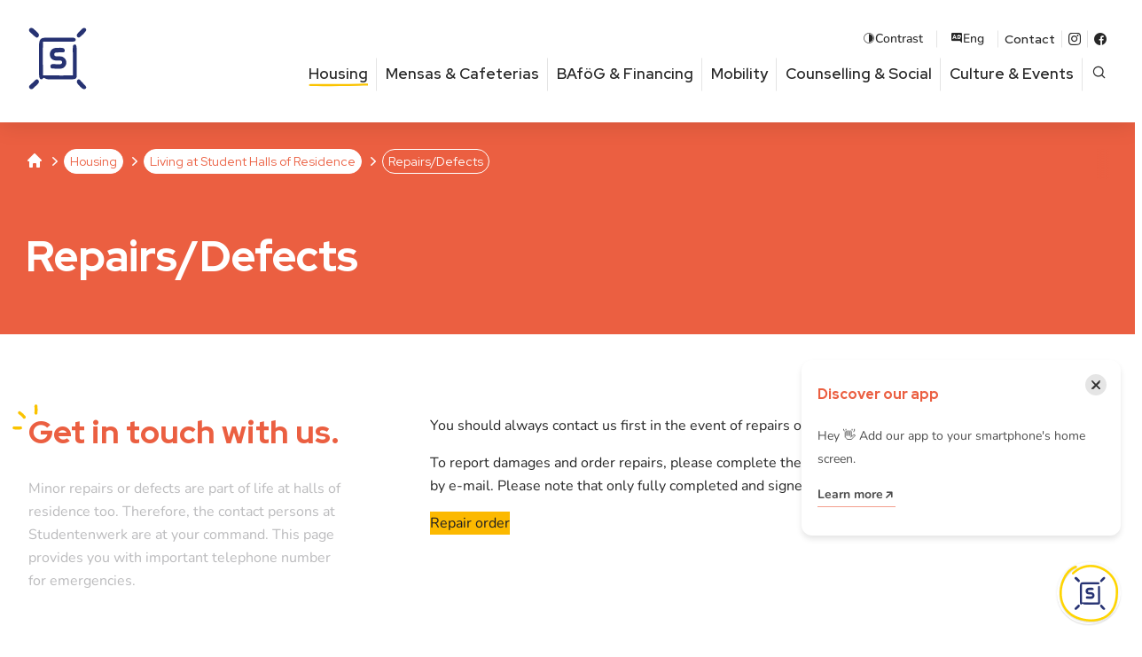

--- FILE ---
content_type: text/html; charset=UTF-8
request_url: https://www.studentenwerk-leipzig.de/en/housing/living-student-halls-residence/repairs-defects/
body_size: 12809
content:
<!doctype html><html lang="en-US" class="no-js"><head> <meta charset="UTF-8"> <meta name="viewport" content="width=device-width, initial-scale=1.0"> <meta name="theme-color" content="#eb5f41"> <link rel="manifest" href="/manifest.json"/> <meta name="application-name" content="StwL"/> <meta name="apple-mobile-web-app-capable" content="yes"/> <meta name="apple-mobile-web-app-title" content="Studentenwerk Leipzig"/> <link href="/pwa/splash_screens/iPhone_16_Pro_Max_landscape.png" media="screen and (device-width: 440px) and (device-height: 956px) and (-webkit-device-pixel-ratio: 3) and (orientation: landscape)" rel="apple-touch-startup-image"/><link href="/pwa/splash_screens/iPhone_16_Pro_landscape.png" media="screen and (device-width: 402px) and (device-height: 874px) and (-webkit-device-pixel-ratio: 3) and (orientation: landscape)" rel="apple-touch-startup-image"/><link href="/pwa/splash_screens/iPhone_16_Plus__iPhone_15_Pro_Max__iPhone_15_Plus__iPhone_14_Pro_Max_landscape.png" media="screen and (device-width: 430px) and (device-height: 932px) and (-webkit-device-pixel-ratio: 3) and (orientation: landscape)" rel="apple-touch-startup-image"/><link href="/pwa/splash_screens/iPhone_16__iPhone_15_Pro__iPhone_15__iPhone_14_Pro_landscape.png" media="screen and (device-width: 393px) and (device-height: 852px) and (-webkit-device-pixel-ratio: 3) and (orientation: landscape)" rel="apple-touch-startup-image"/><link href="/pwa/splash_screens/iPhone_14_Plus__iPhone_13_Pro_Max__iPhone_12_Pro_Max_landscape.png" media="screen and (device-width: 428px) and (device-height: 926px) and (-webkit-device-pixel-ratio: 3) and (orientation: landscape)" rel="apple-touch-startup-image"/><link href="/pwa/splash_screens/iPhone_14__iPhone_13_Pro__iPhone_13__iPhone_12_Pro__iPhone_12_landscape.png" media="screen and (device-width: 390px) and (device-height: 844px) and (-webkit-device-pixel-ratio: 3) and (orientation: landscape)" rel="apple-touch-startup-image"/><link href="/pwa/splash_screens/iPhone_13_mini__iPhone_12_mini__iPhone_11_Pro__iPhone_XS__iPhone_X_landscape.png" media="screen and (device-width: 375px) and (device-height: 812px) and (-webkit-device-pixel-ratio: 3) and (orientation: landscape)" rel="apple-touch-startup-image"/><link href="/pwa/splash_screens/iPhone_11_Pro_Max__iPhone_XS_Max_landscape.png" media="screen and (device-width: 414px) and (device-height: 896px) and (-webkit-device-pixel-ratio: 3) and (orientation: landscape)" rel="apple-touch-startup-image"/><link href="/pwa/splash_screens/iPhone_11__iPhone_XR_landscape.png" media="screen and (device-width: 414px) and (device-height: 896px) and (-webkit-device-pixel-ratio: 2) and (orientation: landscape)" rel="apple-touch-startup-image"/><link href="/pwa/splash_screens/iPhone_8_Plus__iPhone_7_Plus__iPhone_6s_Plus__iPhone_6_Plus_landscape.png" media="screen and (device-width: 414px) and (device-height: 736px) and (-webkit-device-pixel-ratio: 3) and (orientation: landscape)" rel="apple-touch-startup-image"/><link href="/pwa/splash_screens/iPhone_8__iPhone_7__iPhone_6s__iPhone_6__4.7__iPhone_SE_landscape.png" media="screen and (device-width: 375px) and (device-height: 667px) and (-webkit-device-pixel-ratio: 2) and (orientation: landscape)" rel="apple-touch-startup-image"/><link href="/pwa/splash_screens/4__iPhone_SE__iPod_touch_5th_generation_and_later_landscape.png" media="screen and (device-width: 320px) and (device-height: 568px) and (-webkit-device-pixel-ratio: 2) and (orientation: landscape)" rel="apple-touch-startup-image"/><link href="/pwa/splash_screens/13__iPad_Pro_M4_landscape.png" media="screen and (device-width: 1032px) and (device-height: 1376px) and (-webkit-device-pixel-ratio: 2) and (orientation: landscape)" rel="apple-touch-startup-image"/><link href="/pwa/splash_screens/12.9__iPad_Pro_landscape.png" media="screen and (device-width: 1024px) and (device-height: 1366px) and (-webkit-device-pixel-ratio: 2) and (orientation: landscape)" rel="apple-touch-startup-image"/><link href="/pwa/splash_screens/11__iPad_Pro_M4_landscape.png" media="screen and (device-width: 834px) and (device-height: 1210px) and (-webkit-device-pixel-ratio: 2) and (orientation: landscape)" rel="apple-touch-startup-image"/><link href="/pwa/splash_screens/11__iPad_Pro__10.5__iPad_Pro_landscape.png" media="screen and (device-width: 834px) and (device-height: 1194px) and (-webkit-device-pixel-ratio: 2) and (orientation: landscape)" rel="apple-touch-startup-image"/><link href="/pwa/splash_screens/10.9__iPad_Air_landscape.png" media="screen and (device-width: 820px) and (device-height: 1180px) and (-webkit-device-pixel-ratio: 2) and (orientation: landscape)" rel="apple-touch-startup-image"/><link href="/pwa/splash_screens/10.5__iPad_Air_landscape.png" media="screen and (device-width: 834px) and (device-height: 1112px) and (-webkit-device-pixel-ratio: 2) and (orientation: landscape)" rel="apple-touch-startup-image"/><link href="/pwa/splash_screens/10.2__iPad_landscape.png" media="screen and (device-width: 810px) and (device-height: 1080px) and (-webkit-device-pixel-ratio: 2) and (orientation: landscape)" rel="apple-touch-startup-image"/><link href="/pwa/splash_screens/9.7__iPad_Pro__7.9__iPad_mini__9.7__iPad_Air__9.7__iPad_landscape.png" media="screen and (device-width: 768px) and (device-height: 1024px) and (-webkit-device-pixel-ratio: 2) and (orientation: landscape)" rel="apple-touch-startup-image"/><link href="/pwa/splash_screens/8.3__iPad_Mini_landscape.png" media="screen and (device-width: 744px) and (device-height: 1133px) and (-webkit-device-pixel-ratio: 2) and (orientation: landscape)" rel="apple-touch-startup-image"/><link href="/pwa/splash_screens/iPhone_16_Pro_Max_portrait.png" media="screen and (device-width: 440px) and (device-height: 956px) and (-webkit-device-pixel-ratio: 3) and (orientation: portrait)" rel="apple-touch-startup-image"/><link href="/pwa/splash_screens/iPhone_16_Pro_portrait.png" media="screen and (device-width: 402px) and (device-height: 874px) and (-webkit-device-pixel-ratio: 3) and (orientation: portrait)" rel="apple-touch-startup-image"/><link href="/pwa/splash_screens/iPhone_16_Plus__iPhone_15_Pro_Max__iPhone_15_Plus__iPhone_14_Pro_Max_portrait.png" media="screen and (device-width: 430px) and (device-height: 932px) and (-webkit-device-pixel-ratio: 3) and (orientation: portrait)" rel="apple-touch-startup-image"/><link href="/pwa/splash_screens/iPhone_16__iPhone_15_Pro__iPhone_15__iPhone_14_Pro_portrait.png" media="screen and (device-width: 393px) and (device-height: 852px) and (-webkit-device-pixel-ratio: 3) and (orientation: portrait)" rel="apple-touch-startup-image"/><link href="/pwa/splash_screens/iPhone_14_Plus__iPhone_13_Pro_Max__iPhone_12_Pro_Max_portrait.png" media="screen and (device-width: 428px) and (device-height: 926px) and (-webkit-device-pixel-ratio: 3) and (orientation: portrait)" rel="apple-touch-startup-image"/><link href="/pwa/splash_screens/iPhone_14__iPhone_13_Pro__iPhone_13__iPhone_12_Pro__iPhone_12_portrait.png" media="screen and (device-width: 390px) and (device-height: 844px) and (-webkit-device-pixel-ratio: 3) and (orientation: portrait)" rel="apple-touch-startup-image"/><link href="/pwa/splash_screens/iPhone_13_mini__iPhone_12_mini__iPhone_11_Pro__iPhone_XS__iPhone_X_portrait.png" media="screen and (device-width: 375px) and (device-height: 812px) and (-webkit-device-pixel-ratio: 3) and (orientation: portrait)" rel="apple-touch-startup-image"/><link href="/pwa/splash_screens/iPhone_11_Pro_Max__iPhone_XS_Max_portrait.png" media="screen and (device-width: 414px) and (device-height: 896px) and (-webkit-device-pixel-ratio: 3) and (orientation: portrait)" rel="apple-touch-startup-image"/><link href="/pwa/splash_screens/iPhone_11__iPhone_XR_portrait.png" media="screen and (device-width: 414px) and (device-height: 896px) and (-webkit-device-pixel-ratio: 2) and (orientation: portrait)" rel="apple-touch-startup-image"/><link href="/pwa/splash_screens/iPhone_8_Plus__iPhone_7_Plus__iPhone_6s_Plus__iPhone_6_Plus_portrait.png" media="screen and (device-width: 414px) and (device-height: 736px) and (-webkit-device-pixel-ratio: 3) and (orientation: portrait)" rel="apple-touch-startup-image"/><link href="/pwa/splash_screens/iPhone_8__iPhone_7__iPhone_6s__iPhone_6__4.7__iPhone_SE_portrait.png" media="screen and (device-width: 375px) and (device-height: 667px) and (-webkit-device-pixel-ratio: 2) and (orientation: portrait)" rel="apple-touch-startup-image"/><link href="/pwa/splash_screens/4__iPhone_SE__iPod_touch_5th_generation_and_later_portrait.png" media="screen and (device-width: 320px) and (device-height: 568px) and (-webkit-device-pixel-ratio: 2) and (orientation: portrait)" rel="apple-touch-startup-image"/><link href="/pwa/splash_screens/13__iPad_Pro_M4_portrait.png" media="screen and (device-width: 1032px) and (device-height: 1376px) and (-webkit-device-pixel-ratio: 2) and (orientation: portrait)" rel="apple-touch-startup-image"/><link href="/pwa/splash_screens/12.9__iPad_Pro_portrait.png" media="screen and (device-width: 1024px) and (device-height: 1366px) and (-webkit-device-pixel-ratio: 2) and (orientation: portrait)" rel="apple-touch-startup-image"/><link href="/pwa/splash_screens/11__iPad_Pro_M4_portrait.png" media="screen and (device-width: 834px) and (device-height: 1210px) and (-webkit-device-pixel-ratio: 2) and (orientation: portrait)" rel="apple-touch-startup-image"/><link href="/pwa/splash_screens/11__iPad_Pro__10.5__iPad_Pro_portrait.png" media="screen and (device-width: 834px) and (device-height: 1194px) and (-webkit-device-pixel-ratio: 2) and (orientation: portrait)" rel="apple-touch-startup-image"/><link href="/pwa/splash_screens/10.9__iPad_Air_portrait.png" media="screen and (device-width: 820px) and (device-height: 1180px) and (-webkit-device-pixel-ratio: 2) and (orientation: portrait)" rel="apple-touch-startup-image"/><link href="/pwa/splash_screens/10.5__iPad_Air_portrait.png" media="screen and (device-width: 834px) and (device-height: 1112px) and (-webkit-device-pixel-ratio: 2) and (orientation: portrait)" rel="apple-touch-startup-image"/><link href="/pwa/splash_screens/10.2__iPad_portrait.png" media="screen and (device-width: 810px) and (device-height: 1080px) and (-webkit-device-pixel-ratio: 2) and (orientation: portrait)" rel="apple-touch-startup-image"/><link href="/pwa/splash_screens/9.7__iPad_Pro__7.9__iPad_mini__9.7__iPad_Air__9.7__iPad_portrait.png" media="screen and (device-width: 768px) and (device-height: 1024px) and (-webkit-device-pixel-ratio: 2) and (orientation: portrait)" rel="apple-touch-startup-image"/><link href="/pwa/splash_screens/8.3__iPad_Mini_portrait.png" media="screen and (device-width: 744px) and (device-height: 1133px) and (-webkit-device-pixel-ratio: 2) and (orientation: portrait)" rel="apple-touch-startup-image"/><meta name="apple-mobile-web-app-status-bar-style" content="black-translucent"/><link rel="icon" href="/pwa/de/icon.png?16b99629664d99ba" type="image/png" sizes="512x512"/> <link rel="shortcut icon" href="https://www.studentenwerk-leipzig.de/ext/themes/stwl/img/favicon.png"> <meta name='robots' content='index, follow, max-image-preview:large, max-snippet:-1, max-video-preview:-1'/> <style>img:is([sizes="auto" i], [sizes^="auto," i]) { contain-intrinsic-size: 3000px 1500px }</style> <link rel="alternate" href="https://www.studentenwerk-leipzig.de/wohnen/leben-im-studentenwohnheim/reparaturen-stoerungen/" hreflang="de"/><link rel="alternate" href="https://www.studentenwerk-leipzig.de/en/housing/living-student-halls-residence/repairs-defects/" hreflang="en"/>  <title>Repairs/Defects &#8211; Studentenwerk Leipzig</title> <link rel="canonical" href="https://www.studentenwerk-leipzig.de/en/housing/living-student-halls-residence/repairs-defects/"/> <meta property="og:locale" content="en_US"/> <meta property="og:locale:alternate" content="de_DE"/> <meta property="og:type" content="article"/> <meta property="og:title" content="Repairs/Defects &#8211; Studentenwerk Leipzig"/> <meta property="og:url" content="https://www.studentenwerk-leipzig.de/en/housing/living-student-halls-residence/repairs-defects/"/> <meta property="og:site_name" content="Studentenwerk Leipzig"/> <meta property="article:publisher" content="https://www.facebook.com/studentenwerkleipzig"/> <meta property="article:modified_time" content="2024-02-27T13:13:48+00:00"/> <meta property="og:image" content="https://www.studentenwerk-leipzig.de/ext/uploads/2024/01/AdobeStock_560006860-1024x655.jpeg"/> <meta property="og:image:width" content="1024"/> <meta property="og:image:height" content="655"/> <meta property="og:image:type" content="image/jpeg"/> <meta name="twitter:card" content="summary_large_image"/> <meta name="twitter:label1" content="Est. reading time"/> <meta name="twitter:data1" content="2 minutes"/> <script type="application/ld+json" class="yoast-schema-graph">{"@context":"https://schema.org","@graph":[{"@type":"WebPage","@id":"https://www.studentenwerk-leipzig.de/en/housing/living-student-halls-residence/repairs-defects/","url":"https://www.studentenwerk-leipzig.de/en/housing/living-student-halls-residence/repairs-defects/","name":"Repairs/Defects &#8211; Studentenwerk Leipzig","isPartOf":{"@id":"https://www.studentenwerk-leipzig.de/en/#website"},"datePublished":"2024-01-17T12:33:10+00:00","dateModified":"2024-02-27T13:13:48+00:00","breadcrumb":{"@id":"https://www.studentenwerk-leipzig.de/en/housing/living-student-halls-residence/repairs-defects/#breadcrumb"},"inLanguage":"en-US","potentialAction":[{"@type":"ReadAction","target":["https://www.studentenwerk-leipzig.de/en/housing/living-student-halls-residence/repairs-defects/"]}]},{"@type":"BreadcrumbList","@id":"https://www.studentenwerk-leipzig.de/en/housing/living-student-halls-residence/repairs-defects/#breadcrumb","itemListElement":[{"@type":"ListItem","position":1,"name":"Home","item":"https://www.studentenwerk-leipzig.de/en/"},{"@type":"ListItem","position":2,"name":"Housing","item":"https://www.studentenwerk-leipzig.de/en/housing/"},{"@type":"ListItem","position":3,"name":"Living at Student Halls of Residence","item":"https://www.studentenwerk-leipzig.de/en/housing/living-student-halls-residence/"},{"@type":"ListItem","position":4,"name":"Repairs/Defects"}]},{"@type":"WebSite","@id":"https://www.studentenwerk-leipzig.de/en/#website","url":"https://www.studentenwerk-leipzig.de/en/","name":"Studentenwerk Leipzig","description":"","potentialAction":[{"@type":"SearchAction","target":{"@type":"EntryPoint","urlTemplate":"https://www.studentenwerk-leipzig.de/en/?s={search_term_string}"},"query-input":{"@type":"PropertyValueSpecification","valueRequired":true,"valueName":"search_term_string"}}],"inLanguage":"en-US"}]}</script> <link rel='stylesheet' id='wp-block-library-css' href='https://www.studentenwerk-leipzig.de/wp-includes/css/dist/block-library/style.min.css?ver=6.8.3' type='text/css' media='all'/><link rel='stylesheet' id='wp-gridblocks-styles-css' href='https://www.studentenwerk-leipzig.de/ext/plugins/gridblocks/build/style-index.css?ver=4.0.0' type='text/css' media='all'/><style id='global-styles-inline-css' type='text/css'>:root{--wp--preset--aspect-ratio--square: 1;--wp--preset--aspect-ratio--4-3: 4/3;--wp--preset--aspect-ratio--3-4: 3/4;--wp--preset--aspect-ratio--3-2: 3/2;--wp--preset--aspect-ratio--2-3: 2/3;--wp--preset--aspect-ratio--16-9: 16/9;--wp--preset--aspect-ratio--9-16: 9/16;--wp--preset--color--black: #000000;--wp--preset--color--cyan-bluish-gray: #abb8c3;--wp--preset--color--white: #ffffff;--wp--preset--color--pale-pink: #f78da7;--wp--preset--color--vivid-red: #cf2e2e;--wp--preset--color--luminous-vivid-orange: #ff6900;--wp--preset--color--luminous-vivid-amber: #fcb900;--wp--preset--color--light-green-cyan: #7bdcb5;--wp--preset--color--vivid-green-cyan: #00d084;--wp--preset--color--pale-cyan-blue: #8ed1fc;--wp--preset--color--vivid-cyan-blue: #0693e3;--wp--preset--color--vivid-purple: #9b51e0;--wp--preset--color--corporate-1: #EB5F41;--wp--preset--color--corporate-1-light: #f7bfb3;--wp--preset--color--corporate-2: #FAC300;--wp--preset--color--corporate-2-light: #fef9f5;--wp--preset--color--corporate-3: #873C82;--wp--preset--color--corporate-3-light: #cfb1cd;--wp--preset--color--corporate-4: #283273;--wp--preset--color--corporate-4-light: #a9adc7;--wp--preset--color--corporate-5: #73C8E1;--wp--preset--color--corporate-5-light: #c7e9f3;--wp--preset--color--muted-teal: #61A891;--wp--preset--color--pale-mint: #EBF3ED;--wp--preset--color--darkgray: #1d1d23;--wp--preset--color--gray: #bbbbbd;--wp--preset--color--lightgray: #f8f8f8;--wp--preset--gradient--vivid-cyan-blue-to-vivid-purple: linear-gradient(135deg,rgba(6,147,227,1) 0%,rgb(155,81,224) 100%);--wp--preset--gradient--light-green-cyan-to-vivid-green-cyan: linear-gradient(135deg,rgb(122,220,180) 0%,rgb(0,208,130) 100%);--wp--preset--gradient--luminous-vivid-amber-to-luminous-vivid-orange: linear-gradient(135deg,rgba(252,185,0,1) 0%,rgba(255,105,0,1) 100%);--wp--preset--gradient--luminous-vivid-orange-to-vivid-red: linear-gradient(135deg,rgba(255,105,0,1) 0%,rgb(207,46,46) 100%);--wp--preset--gradient--very-light-gray-to-cyan-bluish-gray: linear-gradient(135deg,rgb(238,238,238) 0%,rgb(169,184,195) 100%);--wp--preset--gradient--cool-to-warm-spectrum: linear-gradient(135deg,rgb(74,234,220) 0%,rgb(151,120,209) 20%,rgb(207,42,186) 40%,rgb(238,44,130) 60%,rgb(251,105,98) 80%,rgb(254,248,76) 100%);--wp--preset--gradient--blush-light-purple: linear-gradient(135deg,rgb(255,206,236) 0%,rgb(152,150,240) 100%);--wp--preset--gradient--blush-bordeaux: linear-gradient(135deg,rgb(254,205,165) 0%,rgb(254,45,45) 50%,rgb(107,0,62) 100%);--wp--preset--gradient--luminous-dusk: linear-gradient(135deg,rgb(255,203,112) 0%,rgb(199,81,192) 50%,rgb(65,88,208) 100%);--wp--preset--gradient--pale-ocean: linear-gradient(135deg,rgb(255,245,203) 0%,rgb(182,227,212) 50%,rgb(51,167,181) 100%);--wp--preset--gradient--electric-grass: linear-gradient(135deg,rgb(202,248,128) 0%,rgb(113,206,126) 100%);--wp--preset--gradient--midnight: linear-gradient(135deg,rgb(2,3,129) 0%,rgb(40,116,252) 100%);--wp--preset--font-size--small: 13px;--wp--preset--font-size--medium: 20px;--wp--preset--font-size--large: 36px;--wp--preset--font-size--x-large: 42px;--wp--preset--spacing--20: 0.44rem;--wp--preset--spacing--30: 0.67rem;--wp--preset--spacing--40: 1rem;--wp--preset--spacing--50: 1.5rem;--wp--preset--spacing--60: 2.25rem;--wp--preset--spacing--70: 3.38rem;--wp--preset--spacing--80: 5.06rem;--wp--preset--shadow--natural: 6px 6px 9px rgba(0, 0, 0, 0.2);--wp--preset--shadow--deep: 12px 12px 50px rgba(0, 0, 0, 0.4);--wp--preset--shadow--sharp: 6px 6px 0px rgba(0, 0, 0, 0.2);--wp--preset--shadow--outlined: 6px 6px 0px -3px rgba(255, 255, 255, 1), 6px 6px rgba(0, 0, 0, 1);--wp--preset--shadow--crisp: 6px 6px 0px rgba(0, 0, 0, 1);}:root { --wp--style--global--content-size: 1410px;--wp--style--global--wide-size: 1600px; }:where(body) { margin: 0; }.wp-site-blocks > .alignleft { float: left; margin-right: 2em; }.wp-site-blocks > .alignright { float: right; margin-left: 2em; }.wp-site-blocks > .aligncenter { justify-content: center; margin-left: auto; margin-right: auto; }:where(.is-layout-flex){gap: 0.5em;}:where(.is-layout-grid){gap: 0.5em;}.is-layout-flow > .alignleft{float: left;margin-inline-start: 0;margin-inline-end: 2em;}.is-layout-flow > .alignright{float: right;margin-inline-start: 2em;margin-inline-end: 0;}.is-layout-flow > .aligncenter{margin-left: auto !important;margin-right: auto !important;}.is-layout-constrained > .alignleft{float: left;margin-inline-start: 0;margin-inline-end: 2em;}.is-layout-constrained > .alignright{float: right;margin-inline-start: 2em;margin-inline-end: 0;}.is-layout-constrained > .aligncenter{margin-left: auto !important;margin-right: auto !important;}.is-layout-constrained > :where(:not(.alignleft):not(.alignright):not(.alignfull)){max-width: var(--wp--style--global--content-size);margin-left: auto !important;margin-right: auto !important;}.is-layout-constrained > .alignwide{max-width: var(--wp--style--global--wide-size);}body .is-layout-flex{display: flex;}.is-layout-flex{flex-wrap: wrap;align-items: center;}.is-layout-flex > :is(*, div){margin: 0;}body .is-layout-grid{display: grid;}.is-layout-grid > :is(*, div){margin: 0;}body{padding-top: 0px;padding-right: 0px;padding-bottom: 0px;padding-left: 0px;}a:where(:not(.wp-element-button)){text-decoration: underline;}:root :where(.wp-element-button, .wp-block-button__link){background-color: #32373c;border-width: 0;color: #fff;font-family: inherit;font-size: inherit;line-height: inherit;padding: calc(0.667em + 2px) calc(1.333em + 2px);text-decoration: none;}.has-black-color{color: var(--wp--preset--color--black) !important;}.has-cyan-bluish-gray-color{color: var(--wp--preset--color--cyan-bluish-gray) !important;}.has-white-color{color: var(--wp--preset--color--white) !important;}.has-pale-pink-color{color: var(--wp--preset--color--pale-pink) !important;}.has-vivid-red-color{color: var(--wp--preset--color--vivid-red) !important;}.has-luminous-vivid-orange-color{color: var(--wp--preset--color--luminous-vivid-orange) !important;}.has-luminous-vivid-amber-color{color: var(--wp--preset--color--luminous-vivid-amber) !important;}.has-light-green-cyan-color{color: var(--wp--preset--color--light-green-cyan) !important;}.has-vivid-green-cyan-color{color: var(--wp--preset--color--vivid-green-cyan) !important;}.has-pale-cyan-blue-color{color: var(--wp--preset--color--pale-cyan-blue) !important;}.has-vivid-cyan-blue-color{color: var(--wp--preset--color--vivid-cyan-blue) !important;}.has-vivid-purple-color{color: var(--wp--preset--color--vivid-purple) !important;}.has-corporate-1-color{color: var(--wp--preset--color--corporate-1) !important;}.has-corporate-1-light-color{color: var(--wp--preset--color--corporate-1-light) !important;}.has-corporate-2-color{color: var(--wp--preset--color--corporate-2) !important;}.has-corporate-2-light-color{color: var(--wp--preset--color--corporate-2-light) !important;}.has-corporate-3-color{color: var(--wp--preset--color--corporate-3) !important;}.has-corporate-3-light-color{color: var(--wp--preset--color--corporate-3-light) !important;}.has-corporate-4-color{color: var(--wp--preset--color--corporate-4) !important;}.has-corporate-4-light-color{color: var(--wp--preset--color--corporate-4-light) !important;}.has-corporate-5-color{color: var(--wp--preset--color--corporate-5) !important;}.has-corporate-5-light-color{color: var(--wp--preset--color--corporate-5-light) !important;}.has-muted-teal-color{color: var(--wp--preset--color--muted-teal) !important;}.has-pale-mint-color{color: var(--wp--preset--color--pale-mint) !important;}.has-darkgray-color{color: var(--wp--preset--color--darkgray) !important;}.has-gray-color{color: var(--wp--preset--color--gray) !important;}.has-lightgray-color{color: var(--wp--preset--color--lightgray) !important;}.has-black-background-color{background-color: var(--wp--preset--color--black) !important;}.has-cyan-bluish-gray-background-color{background-color: var(--wp--preset--color--cyan-bluish-gray) !important;}.has-white-background-color{background-color: var(--wp--preset--color--white) !important;}.has-pale-pink-background-color{background-color: var(--wp--preset--color--pale-pink) !important;}.has-vivid-red-background-color{background-color: var(--wp--preset--color--vivid-red) !important;}.has-luminous-vivid-orange-background-color{background-color: var(--wp--preset--color--luminous-vivid-orange) !important;}.has-luminous-vivid-amber-background-color{background-color: var(--wp--preset--color--luminous-vivid-amber) !important;}.has-light-green-cyan-background-color{background-color: var(--wp--preset--color--light-green-cyan) !important;}.has-vivid-green-cyan-background-color{background-color: var(--wp--preset--color--vivid-green-cyan) !important;}.has-pale-cyan-blue-background-color{background-color: var(--wp--preset--color--pale-cyan-blue) !important;}.has-vivid-cyan-blue-background-color{background-color: var(--wp--preset--color--vivid-cyan-blue) !important;}.has-vivid-purple-background-color{background-color: var(--wp--preset--color--vivid-purple) !important;}.has-corporate-1-background-color{background-color: var(--wp--preset--color--corporate-1) !important;}.has-corporate-1-light-background-color{background-color: var(--wp--preset--color--corporate-1-light) !important;}.has-corporate-2-background-color{background-color: var(--wp--preset--color--corporate-2) !important;}.has-corporate-2-light-background-color{background-color: var(--wp--preset--color--corporate-2-light) !important;}.has-corporate-3-background-color{background-color: var(--wp--preset--color--corporate-3) !important;}.has-corporate-3-light-background-color{background-color: var(--wp--preset--color--corporate-3-light) !important;}.has-corporate-4-background-color{background-color: var(--wp--preset--color--corporate-4) !important;}.has-corporate-4-light-background-color{background-color: var(--wp--preset--color--corporate-4-light) !important;}.has-corporate-5-background-color{background-color: var(--wp--preset--color--corporate-5) !important;}.has-corporate-5-light-background-color{background-color: var(--wp--preset--color--corporate-5-light) !important;}.has-muted-teal-background-color{background-color: var(--wp--preset--color--muted-teal) !important;}.has-pale-mint-background-color{background-color: var(--wp--preset--color--pale-mint) !important;}.has-darkgray-background-color{background-color: var(--wp--preset--color--darkgray) !important;}.has-gray-background-color{background-color: var(--wp--preset--color--gray) !important;}.has-lightgray-background-color{background-color: var(--wp--preset--color--lightgray) !important;}.has-black-border-color{border-color: var(--wp--preset--color--black) !important;}.has-cyan-bluish-gray-border-color{border-color: var(--wp--preset--color--cyan-bluish-gray) !important;}.has-white-border-color{border-color: var(--wp--preset--color--white) !important;}.has-pale-pink-border-color{border-color: var(--wp--preset--color--pale-pink) !important;}.has-vivid-red-border-color{border-color: var(--wp--preset--color--vivid-red) !important;}.has-luminous-vivid-orange-border-color{border-color: var(--wp--preset--color--luminous-vivid-orange) !important;}.has-luminous-vivid-amber-border-color{border-color: var(--wp--preset--color--luminous-vivid-amber) !important;}.has-light-green-cyan-border-color{border-color: var(--wp--preset--color--light-green-cyan) !important;}.has-vivid-green-cyan-border-color{border-color: var(--wp--preset--color--vivid-green-cyan) !important;}.has-pale-cyan-blue-border-color{border-color: var(--wp--preset--color--pale-cyan-blue) !important;}.has-vivid-cyan-blue-border-color{border-color: var(--wp--preset--color--vivid-cyan-blue) !important;}.has-vivid-purple-border-color{border-color: var(--wp--preset--color--vivid-purple) !important;}.has-corporate-1-border-color{border-color: var(--wp--preset--color--corporate-1) !important;}.has-corporate-1-light-border-color{border-color: var(--wp--preset--color--corporate-1-light) !important;}.has-corporate-2-border-color{border-color: var(--wp--preset--color--corporate-2) !important;}.has-corporate-2-light-border-color{border-color: var(--wp--preset--color--corporate-2-light) !important;}.has-corporate-3-border-color{border-color: var(--wp--preset--color--corporate-3) !important;}.has-corporate-3-light-border-color{border-color: var(--wp--preset--color--corporate-3-light) !important;}.has-corporate-4-border-color{border-color: var(--wp--preset--color--corporate-4) !important;}.has-corporate-4-light-border-color{border-color: var(--wp--preset--color--corporate-4-light) !important;}.has-corporate-5-border-color{border-color: var(--wp--preset--color--corporate-5) !important;}.has-corporate-5-light-border-color{border-color: var(--wp--preset--color--corporate-5-light) !important;}.has-muted-teal-border-color{border-color: var(--wp--preset--color--muted-teal) !important;}.has-pale-mint-border-color{border-color: var(--wp--preset--color--pale-mint) !important;}.has-darkgray-border-color{border-color: var(--wp--preset--color--darkgray) !important;}.has-gray-border-color{border-color: var(--wp--preset--color--gray) !important;}.has-lightgray-border-color{border-color: var(--wp--preset--color--lightgray) !important;}.has-vivid-cyan-blue-to-vivid-purple-gradient-background{background: var(--wp--preset--gradient--vivid-cyan-blue-to-vivid-purple) !important;}.has-light-green-cyan-to-vivid-green-cyan-gradient-background{background: var(--wp--preset--gradient--light-green-cyan-to-vivid-green-cyan) !important;}.has-luminous-vivid-amber-to-luminous-vivid-orange-gradient-background{background: var(--wp--preset--gradient--luminous-vivid-amber-to-luminous-vivid-orange) !important;}.has-luminous-vivid-orange-to-vivid-red-gradient-background{background: var(--wp--preset--gradient--luminous-vivid-orange-to-vivid-red) !important;}.has-very-light-gray-to-cyan-bluish-gray-gradient-background{background: var(--wp--preset--gradient--very-light-gray-to-cyan-bluish-gray) !important;}.has-cool-to-warm-spectrum-gradient-background{background: var(--wp--preset--gradient--cool-to-warm-spectrum) !important;}.has-blush-light-purple-gradient-background{background: var(--wp--preset--gradient--blush-light-purple) !important;}.has-blush-bordeaux-gradient-background{background: var(--wp--preset--gradient--blush-bordeaux) !important;}.has-luminous-dusk-gradient-background{background: var(--wp--preset--gradient--luminous-dusk) !important;}.has-pale-ocean-gradient-background{background: var(--wp--preset--gradient--pale-ocean) !important;}.has-electric-grass-gradient-background{background: var(--wp--preset--gradient--electric-grass) !important;}.has-midnight-gradient-background{background: var(--wp--preset--gradient--midnight) !important;}.has-small-font-size{font-size: var(--wp--preset--font-size--small) !important;}.has-medium-font-size{font-size: var(--wp--preset--font-size--medium) !important;}.has-large-font-size{font-size: var(--wp--preset--font-size--large) !important;}.has-x-large-font-size{font-size: var(--wp--preset--font-size--x-large) !important;}:where(.wp-block-post-template.is-layout-flex){gap: 1.25em;}:where(.wp-block-post-template.is-layout-grid){gap: 1.25em;}:where(.wp-block-columns.is-layout-flex){gap: 2em;}:where(.wp-block-columns.is-layout-grid){gap: 2em;}:root :where(.wp-block-pullquote){font-size: 1.5em;line-height: 1.6;}</style><link rel='stylesheet' id='theme-stylesheet-css' href='https://www.studentenwerk-leipzig.de/ext/themes/stwl/css/default.css?ver=1.0.29' type='text/css' media='all'/><link rel='stylesheet' id='mapbox-css-css' href='https://cdn.jsdelivr.net/npm/mapbox-gl@3.0.1/dist/mapbox-gl.min.css?ver=6.8.3' type='text/css' media='all'/><link rel='stylesheet' id='plyr-css-css' href='https://cdn.jsdelivr.net/npm/plyr@3.7.8/dist/plyr.min.css?ver=6.8.3' type='text/css' media='all'/><script async defer type="text/javascript" src="https://challenges.cloudflare.com/turnstile/v0/api.js?ver=6.8.3" id="theme-turnstile-js"></script><script type="text/javascript" src="https://www.studentenwerk-leipzig.de/wp-includes/js/jquery/jquery.min.js?ver=3.7.1" id="jquery-core-js"></script><script type="text/javascript" src="https://www.studentenwerk-leipzig.de/wp-includes/js/jquery/jquery-migrate.min.js?ver=3.4.1" id="jquery-migrate-js"></script><link rel='shortlink' href='https://www.studentenwerk-leipzig.de/?p=7762'/></head><body class="wp-singular page-template-default page page-id-7762 page-child parent-pageid-7760 wp-theme-stwl subpage page-repairs-defects" ><header class="fixed-header"> <div id="skiplinks"> <div class="grid-container"> <div class="grid-x grid-padding-x align-middle"> <nav id="skiplinks-navigation" aria-label="Skip links"> <ul id="menu-skip-links-en" class="menu-lvl-1"><li id="menu-item-9863" class="menu-item menu-item-type-custom menu-item-object-custom menu-lvl-1-item"><a href="#page-content" class="menu-item-link">To page content</a></li></ul> </nav> </div> </div> </div> <div id="page-header"> <div class="grid-container"> <div class="grid-x grid-padding-x align-middle"> <div class="cell small-8 medium-5 large-1 xxlarge-2"> <div id="page-logo"> <a href="https://www.studentenwerk-leipzig.de/en/" class="page-logo-link"> <img src="https://www.studentenwerk-leipzig.de/ext/themes/stwl/img/logo.svg" width="191" height="70" alt="To homepage: Studentenwerk Leipzig" class="show-for-xxlarge"> <img src="https://www.studentenwerk-leipzig.de/ext/themes/stwl/img/logo-short.svg" width="66" height="70" alt="To homepage: Studentenwerk Leipzig" class="hide-for-xxlarge"> </a> </div> </div> <div class="cell small-4 medium-7 large-11 xxlarge-10 text-right"> <nav id="support-navigation"> <ul id="menu-support-navigation-en" class="menu-lvl-1"><li id="menu-item-15334" class="menu-item menu-item-type-contrast menu-item-object-custom menu-lvl-1-item"><button type="button" id="toggle-contrast-15334" class="ghost-button js-contrast-toggle" aria-pressed="false" title="Enable contrast mode" aria-label="Enable contrast mode" data-a11y-active="Enable contrast mode" data-a11y-inactive="Disable contrast mode"> <i class="icon icon-contrast" aria-hidden="true"></i> Contrast</button></li><li id="menu-item-15333" class="menu-item menu-item-type-language menu-item-object-custom menu-lvl-1-item"><button type="button" id="language-switch-15333" class="ghost-button js-language-switch" data-toggle="language" title="Open language menu" aria-label="Open language menu" data-a11y-active="Open language menu" data-a11y-inactive="Close language menu"> <i class="icon icon-language" aria-hidden="true"></i> Eng</button><ul class="dropdown-pane tiny" data-position="bottom" data-alignment="right" data-close-on-click="true" data-v-offset="12" id="language" data-dropdown data-auto-focus="true"><li><a href="https://www.studentenwerk-leipzig.de/wohnen/leben-im-studentenwohnheim/reparaturen-stoerungen/" lang="de" class="dropdown-item-link">Deutsch</a></li><li><a href="https://www.studentenwerk-leipzig.de/en/housing/living-student-halls-residence/repairs-defects/" lang="en" class="dropdown-item-link">English</a></li></ul></li><li id="menu-item-15358" class="menu-item menu-item-type-post_type menu-item-object-page menu-lvl-1-item"><a href="https://www.studentenwerk-leipzig.de/en/contact/" class="menu-item-link">Contact</a></li><li id="menu-item-15356" class="menu-item menu-item-type-custom menu-item-object-custom menu-lvl-1-item"><a title="Instagram" target="_blank" href="https://www.instagram.com/studentenwerkleipzig" class="menu-item-link"><i class="icon icon-instagram"></i></a></li><li id="menu-item-15355" class="menu-item menu-item-type-custom menu-item-object-custom menu-lvl-1-item"><a title="Facebook" target="_blank" href="https://www.facebook.com/studentenwerkleipzig" class="menu-item-link"><i class="icon icon-facebook"></i></a></li></ul> </nav> <button type="button" id="language-switch-mobile" class="js-language-switch" data-toggle="language-mobile" title="Open language menu" aria-label="Open language menu" data-a11y-active="Open language menu" data-a11y-inactive="Close language menu"> <i class="icon icon-language" aria-hidden="true"></i> </button> <ul class="dropdown-pane tiny" data-position="bottom" data-alignment="right" data-close-on-click="true" data-v-offset="6" id="language-mobile" data-dropdown data-auto-focus="true"> <li> <a href="https://www.studentenwerk-leipzig.de/wohnen/leben-im-studentenwohnheim/reparaturen-stoerungen/" lang="de" class="dropdown-item-link"> Deutsch </a> </li> <li> <a href="https://www.studentenwerk-leipzig.de/en/housing/living-student-halls-residence/repairs-defects/" lang="en" class="dropdown-item-link"> English </a> </li> </ul> <button type="button" id="toggle-handle" class="toggle-handle hamburger hamburger--criss-cross" aria-expanded="false" title="Toggle navigation menu"> <span class="inner"> <span class="bar"></span> <span class="bar"></span> <span class="bar"></span> </span> </button> <nav id="page-navigation"> <ul id="menu-main-navigation" class="menu-lvl-1"><li id="menu-item-5255" class="hide-for-xlarge menu-item menu-item-type-search menu-item-object-custom menu-lvl-1-item"><button type="button" id="toggle-search-5255" class="js-toggle-search" aria-expanded="false" title="Open page search" aria-label="Open page search" data-a11y-active="Open page search" data-a11y-inactive="Close page search"> <i class="icon icon-magnifying-glass" aria-hidden="true"></i></button><div class="menu-lvl-2-container"><span class="headline">Search</span><form role="search" method="get" class="search-form" action="https://www.studentenwerk-leipzig.de/en/"> <label> <span class="screen-reader-text">Search for:</span> <input type="search" class="search-field" placeholder="Search &hellip;" name="s"/> </label> <input type="submit" class="search-submit" value="Search"/> </form><div class="search-suggestions"><p class="most-seached">Most searched</p><ul class="search-keywords-list"><li><a href="https://www.studentenwerk-leipzig.de/en/?s=BAf%C3%B6G" class="keyword">BAföG</a></li><li><a href="https://www.studentenwerk-leipzig.de/en/?s=Student+Halls" class="keyword">Student Halls</a></li><li><a href="https://www.studentenwerk-leipzig.de/en/?s=Meal+plan" class="keyword">Meal plan</a></li><li><a href="https://www.studentenwerk-leipzig.de/en/?s=Mensas" class="keyword">Mensas</a></li></ul></div></div></li><li id="menu-item-5249" class="menu-item menu-item-type-post_type menu-item-object-page current-page-ancestor menu-item-has-children menu-lvl-1-item"><a href="https://www.studentenwerk-leipzig.de/en/housing/" class="menu-item-link">Housing</a><button type="button" id="toggle-handle-lvl-2-5249" class="toggle-handle-sub hide-for-xlarge" aria-expanded="false" title="Toggle sub menu"></button><div class="menu-lvl-2-container"><div class="menu-item-title show-for-xlarge"><div class="skip-nav-entry"><a href="#" class="skip-nav-link">Skip submenu</a></div><span class="headline icon icon-stwl-living">Housing</span></div><ul class="menu-lvl-2"> <li id="menu-item-7894" class="menu-item menu-item-type-post_type menu-item-object-page menu-lvl-2-item"><a href="https://www.studentenwerk-leipzig.de/en/housing/information-new-applicants/" class="menu-item-link">Information for New Applicants</a></li> <li id="menu-item-7744" class="menu-item menu-item-type-post_type menu-item-object-page menu-lvl-2-item"><a href="https://www.studentenwerk-leipzig.de/en/housing/our-student-halls-of-residence/" class="menu-item-link">Our Student Halls of Residence</a></li> <li id="menu-item-7898" class="menu-item menu-item-type-post_type menu-item-object-page menu-lvl-2-item"><a href="https://www.studentenwerk-leipzig.de/en/housing/tutors-studentenwerk-leipzig/" class="menu-item-link">International Tutors</a></li> <li id="menu-item-7899" class="menu-item menu-item-type-post_type menu-item-object-page menu-lvl-2-item"><a href="https://www.studentenwerk-leipzig.de/en/housing/dormitory-application/" class="menu-item-link">Dormitory Application</a></li> <li id="menu-item-7891" class="menu-item menu-item-type-post_type menu-item-object-page menu-lvl-2-item"><a href="https://www.studentenwerk-leipzig.de/en/housing/check-in-check-out/" class="menu-item-link">Check-In/Check-Out</a></li> <li id="menu-item-7895" class="menu-item menu-item-type-post_type menu-item-object-page current-page-ancestor menu-lvl-2-item"><a href="https://www.studentenwerk-leipzig.de/en/housing/living-student-halls-residence/" class="menu-item-link">Living at Student Halls of Residence</a></li> <li id="menu-item-7896" class="menu-item menu-item-type-post_type menu-item-object-page menu-lvl-2-item"><a href="https://www.studentenwerk-leipzig.de/en/housing/questions-answers/" class="menu-item-link">Questions &amp; Answers around Student Housing</a></li> <li id="menu-item-7897" class="menu-item menu-item-type-post_type menu-item-object-page menu-lvl-2-item"><a href="https://www.studentenwerk-leipzig.de/en/housing/studnet/" class="menu-item-link">studNET</a></li> <li id="menu-item-9816" class="menu-item menu-item-type-custom menu-item-object-custom menu-lvl-2-item"><a target="_blank" href="https://eu-central-1.protection.sophos.com/?d=studentenwerk-leipzig.de&#038;u=aHR0cHM6Ly9pcGFjay5zdHVkZW50ZW53ZXJrLWxlaXB6aWcuZGUvaXBhY2s0L2luZGV4Lmh0bWwjbWFpbnRlbmFuY2U=&#038;i=NjE4ZTFjNTdkM2ZkMTgwZTI0YWJlMGQ5&#038;t=cDYwSndNVVZxR2ZhajNxSHZGdDNwQ05va0lyU04yMndHZWhlMzZHMFpkTT0=&#038;h=f2d149dedb204c3cac12bfa50e9ab30c&#038;s=AVNPUEhUT0NFTkNSWVBUSVYKwBsG6X9EYTMAlXSsR3KODC1mdT1emKs36E4bZ7G5OXaXCjgl3t9B8kzWdwfbfcL3u6CHueOc0NOQ4n938TljIFoygLgp_2gXcsotb6Qy-w" class="menu-item-link">Tenant account</a></li> <li id="menu-item-7893" class="menu-item menu-item-type-post_type menu-item-object-page menu-lvl-2-item"><a href="https://www.studentenwerk-leipzig.de/en/housing/downloads/" class="menu-item-link">Downloads</a></li> <li id="menu-item-22607" class="menu-item menu-item-type-post_type menu-item-object-page menu-lvl-2-item"><a href="https://www.studentenwerk-leipzig.de/en/housing/raumteiler-2/" class="menu-item-link">RaumTeiler</a></li></ul></div></li><li id="menu-item-5247" class="menu-item menu-item-type-post_type menu-item-object-page menu-item-has-children menu-lvl-1-item"><a href="https://www.studentenwerk-leipzig.de/en/mensas-cafeterias/" class="menu-item-link">Mensas &#038; Cafeterias</a><button type="button" id="toggle-handle-lvl-2-5247" class="toggle-handle-sub hide-for-xlarge" aria-expanded="false" title="Toggle sub menu"></button><div class="menu-lvl-2-container"><div class="menu-item-title show-for-xlarge"><div class="skip-nav-entry"><a href="#" class="skip-nav-link">Skip submenu</a></div><span class="headline icon icon-stwl-food">Mensas &#038; Cafeterias</span></div><ul class="menu-lvl-2"> <li id="menu-item-7742" class="menu-item menu-item-type-post_type menu-item-object-page menu-lvl-2-item"><a href="https://www.studentenwerk-leipzig.de/en/mensas-cafeterias/mealplan/" class="menu-item-link">Mealplan</a></li> <li id="menu-item-7938" class="menu-item menu-item-type-post_type menu-item-object-page menu-lvl-2-item"><a href="https://www.studentenwerk-leipzig.de/en/mensas-cafeterias/payment-prices/" class="menu-item-link">Payment &amp; Prices</a></li> <li id="menu-item-7940" class="menu-item menu-item-type-post_type menu-item-object-page menu-lvl-2-item"><a href="https://www.studentenwerk-leipzig.de/en/mensas-cafeterias/quality-assurance/" class="menu-item-link">Quality, Allergens &amp; Additives</a></li> <li id="menu-item-7937" class="menu-item menu-item-type-post_type menu-item-object-page menu-lvl-2-item"><a href="https://www.studentenwerk-leipzig.de/en/mensas-cafeterias/our-student-restaurants-cafeterias/" class="menu-item-link">Our Mensas &amp; Cafeterias</a></li> <li id="menu-item-7934" class="menu-item menu-item-type-post_type menu-item-object-page menu-lvl-2-item"><a href="https://www.studentenwerk-leipzig.de/en/mensas-cafeterias/autoload/" class="menu-item-link">AutoLoad</a></li> <li id="menu-item-7939" class="menu-item menu-item-type-post_type menu-item-object-page menu-lvl-2-item"><a href="https://www.studentenwerk-leipzig.de/en/mensas-cafeterias/praise-criticism/" class="menu-item-link">Praise &amp; Criticism</a></li> <li id="menu-item-7935" class="menu-item menu-item-type-post_type menu-item-object-page menu-lvl-2-item"><a href="https://www.studentenwerk-leipzig.de/en/mensas-cafeterias/house-vegan-bakery/" class="menu-item-link">In-house vegan bakery</a></li> <li id="menu-item-7943" class="menu-item menu-item-type-post_type menu-item-object-page menu-lvl-2-item"><a href="https://www.studentenwerk-leipzig.de/en/mensas-cafeterias/tandem-campaign/" class="menu-item-link">Campaigns</a></li> <li id="menu-item-7941" class="menu-item menu-item-type-post_type menu-item-object-page menu-lvl-2-item"><a href="https://www.studentenwerk-leipzig.de/en/mensas-cafeterias/questions-answers/" class="menu-item-link">Questions &amp; Answers</a></li> <li id="menu-item-7942" class="menu-item menu-item-type-post_type menu-item-object-page menu-lvl-2-item"><a href="https://www.studentenwerk-leipzig.de/en/mensas-cafeterias/sustainability-student-restaurants-and-cafeterias/" class="menu-item-link">Sustainability</a></li></ul></div></li><li id="menu-item-5246" class="menu-item menu-item-type-post_type menu-item-object-page menu-item-has-children menu-lvl-1-item"><a href="https://www.studentenwerk-leipzig.de/en/bafoeg-financing/" class="menu-item-link">BAföG &#038; Financing</a><button type="button" id="toggle-handle-lvl-2-5246" class="toggle-handle-sub hide-for-xlarge" aria-expanded="false" title="Toggle sub menu"></button><div class="menu-lvl-2-container"><div class="menu-item-title show-for-xlarge"><div class="skip-nav-entry"><a href="#" class="skip-nav-link">Skip submenu</a></div><span class="headline icon icon-stwl-finance">BAföG &#038; Financing</span></div><ul class="menu-lvl-2"> <li id="menu-item-8478" class="menu-item menu-item-type-post_type menu-item-object-page menu-lvl-2-item"><a href="https://www.studentenwerk-leipzig.de/en/bafoeg-financing/application-forms-and-information/" class="menu-item-link">Your BAföG application</a></li> <li id="menu-item-9523" class="menu-item menu-item-type-post_type menu-item-object-page menu-lvl-2-item"><a href="https://www.studentenwerk-leipzig.de/en/bafoeg-financing/bafoeg-contacts/" class="menu-item-link">How to reach us</a></li> <li id="menu-item-8524" class="menu-item menu-item-type-post_type menu-item-object-page menu-lvl-2-item"><a href="https://www.studentenwerk-leipzig.de/en/bafoeg-financing/questions-and-answers/" class="menu-item-link">Questions &amp; Answers around BAföG</a></li> <li id="menu-item-8537" class="menu-item menu-item-type-post_type menu-item-object-page menu-lvl-2-item"><a href="https://www.studentenwerk-leipzig.de/en/bafoeg-financing/information-bafog-repayment/" class="menu-item-link">Information on BAföG-repayment</a></li> <li id="menu-item-8479" class="menu-item menu-item-type-post_type menu-item-object-page menu-lvl-2-item"><a href="https://www.studentenwerk-leipzig.de/en/bafoeg-financing/bafog-international-students/" class="menu-item-link">BAföG for international students</a></li> <li id="menu-item-24581" class="menu-item menu-item-type-post_type menu-item-object-page menu-lvl-2-item"><a href="https://www.studentenwerk-leipzig.de/en/bafoeg-financing/downloads-for-your-bafoeg-application/" class="menu-item-link">Downloads for your BAföG application</a></li> <li id="menu-item-8531" class="menu-item menu-item-type-post_type menu-item-object-page menu-lvl-2-item"><a href="https://www.studentenwerk-leipzig.de/en/bafoeg-financing/wake-up-call/" class="menu-item-link">BAföG wake-up call</a></li> <li id="menu-item-11376" class="menu-item menu-item-type-post_type menu-item-object-page menu-lvl-2-item"><a href="https://www.studentenwerk-leipzig.de/en/bafoeg-financing/financial-support/" class="menu-item-link">Financial Support</a></li> <li id="menu-item-24582" class="menu-item menu-item-type-post_type menu-item-object-page menu-lvl-2-item"><a href="https://www.studentenwerk-leipzig.de/en/bafoeg-financing/bafoeg-for-students-over-30/" class="menu-item-link">BAföG for students over 30</a></li> <li id="menu-item-8523" class="menu-item menu-item-type-post_type menu-item-object-page menu-lvl-2-item"><a href="https://www.studentenwerk-leipzig.de/en/bafoeg-financing/student-job-office/" class="menu-item-link">Student Job Office</a></li> <li id="menu-item-8558" class="menu-item menu-item-type-post_type menu-item-object-page menu-lvl-2-item"><a href="https://www.studentenwerk-leipzig.de/en/bafoeg-financing/other-funding-options/" class="menu-item-link">Other Funding Options</a></li></ul></div></li><li id="menu-item-5245" class="menu-item menu-item-type-post_type menu-item-object-page menu-item-has-children menu-lvl-1-item"><a href="https://www.studentenwerk-leipzig.de/en/mobility/" class="menu-item-link">Mobility</a><button type="button" id="toggle-handle-lvl-2-5245" class="toggle-handle-sub hide-for-xlarge" aria-expanded="false" title="Toggle sub menu"></button><div class="menu-lvl-2-container"><div class="menu-item-title show-for-xlarge"><div class="skip-nav-entry"><a href="#" class="skip-nav-link">Skip submenu</a></div><span class="headline icon icon-stwl-mobility">Mobility</span></div><ul class="menu-lvl-2"> <li id="menu-item-8483" class="menu-item menu-item-type-post_type menu-item-object-page menu-lvl-2-item"><a href="https://www.studentenwerk-leipzig.de/en/mobility/semesterticket/" class="menu-item-link">Semester Ticket</a></li> <li id="menu-item-8482" class="menu-item menu-item-type-post_type menu-item-object-page menu-lvl-2-item"><a href="https://www.studentenwerk-leipzig.de/en/mobility/semester-ticket-committee/" class="menu-item-link">Semester Ticket Committee</a></li> <li id="menu-item-8481" class="menu-item menu-item-type-post_type menu-item-object-page menu-lvl-2-item"><a href="https://www.studentenwerk-leipzig.de/en/mobility/mobility-fund/" class="menu-item-link">Mobility Fund</a></li> <li id="menu-item-8484" class="menu-item menu-item-type-post_type menu-item-object-page menu-lvl-2-item"><a href="https://www.studentenwerk-leipzig.de/en/mobility/studis-on-tour/" class="menu-item-link">Studis on Tour</a></li> <li id="menu-item-9651" class="menu-item menu-item-type-post_type menu-item-object-page menu-lvl-2-item"><a href="https://www.studentenwerk-leipzig.de/en/mobility/bicyclists/" class="menu-item-link">Bicyclists</a></li></ul></div></li><li id="menu-item-5253" class="menu-item menu-item-type-post_type menu-item-object-page menu-item-has-children menu-lvl-1-item"><a href="https://www.studentenwerk-leipzig.de/en/counselling-social-issues/" class="menu-item-link">Counselling &amp; Social</a><button type="button" id="toggle-handle-lvl-2-5253" class="toggle-handle-sub hide-for-xlarge" aria-expanded="false" title="Toggle sub menu"></button><div class="menu-lvl-2-container"><div class="menu-item-title show-for-xlarge"><div class="skip-nav-entry"><a href="#" class="skip-nav-link">Skip submenu</a></div><span class="headline icon icon-stwl-social">Counselling &amp; Social</span></div><ul class="menu-lvl-2"> <li id="menu-item-8497" class="menu-item menu-item-type-post_type menu-item-object-page menu-lvl-2-item"><a href="https://www.studentenwerk-leipzig.de/en/counselling-social-issues/social-counselling/" class="menu-item-link">Social Counselling</a></li> <li id="menu-item-8498" class="menu-item menu-item-type-post_type menu-item-object-page menu-lvl-2-item"><a href="https://www.studentenwerk-leipzig.de/en/counselling-social-issues/psychosocial-counselling/" class="menu-item-link">Psychosocial Counselling</a></li> <li id="menu-item-8492" class="menu-item menu-item-type-post_type menu-item-object-page menu-lvl-2-item"><a href="https://www.studentenwerk-leipzig.de/en/counselling-social-issues/legal-assistance/" class="menu-item-link">Legal Assistance</a></li> <li id="menu-item-8485" class="menu-item menu-item-type-post_type menu-item-object-page menu-lvl-2-item"><a href="https://www.studentenwerk-leipzig.de/en/counselling-social-issues/international-student-support/" class="menu-item-link">International Student Support</a></li> <li id="menu-item-8495" class="menu-item menu-item-type-post_type menu-item-object-page menu-lvl-2-item"><a href="https://www.studentenwerk-leipzig.de/en/counselling-social-issues/studying-with-a-disability/" class="menu-item-link">Studying with a Disability or Chronic Diseases</a></li> <li id="menu-item-8496" class="menu-item menu-item-type-post_type menu-item-object-page menu-lvl-2-item"><a href="https://www.studentenwerk-leipzig.de/en/counselling-social-issues/studying-with-children/" class="menu-item-link">Studying With Child(ren)</a></li> <li id="menu-item-8493" class="menu-item menu-item-type-post_type menu-item-object-page menu-lvl-2-item"><a href="https://www.studentenwerk-leipzig.de/en/counselling-social-issues/studierenden-service-zentrum/" class="menu-item-link">Studierenden Service Zentrum</a></li> <li id="menu-item-8494" class="menu-item menu-item-type-post_type menu-item-object-page menu-lvl-2-item"><a href="https://www.studentenwerk-leipzig.de/en/counselling-social-issues/international-students/" class="menu-item-link">International Students</a></li> <li id="menu-item-9817" class="menu-item menu-item-type-post_type menu-item-object-page menu-lvl-2-item"><a href="https://www.studentenwerk-leipzig.de/en/counselling-social-issues/support-for-refugees/" class="menu-item-link">Support for Refugees</a></li></ul></div></li><li id="menu-item-5248" class="menu-item menu-item-type-post_type menu-item-object-page menu-item-has-children menu-lvl-1-item"><a href="https://www.studentenwerk-leipzig.de/en/culture-events/" class="menu-item-link">Culture &amp; Events</a><button type="button" id="toggle-handle-lvl-2-5248" class="toggle-handle-sub hide-for-xlarge" aria-expanded="false" title="Toggle sub menu"></button><div class="menu-lvl-2-container"><div class="menu-item-title show-for-xlarge"><div class="skip-nav-entry"><a href="#" class="skip-nav-link">Skip submenu</a></div><span class="headline icon icon-stwl-culture">Culture &amp; Events</span></div><ul class="menu-lvl-2"> <li id="menu-item-9819" class="menu-item menu-item-type-custom menu-item-object-custom menu-lvl-2-item"><a href="https://www.studentenwerk-leipzig.de/en/events/" class="menu-item-link">Events</a></li> <li id="menu-item-8507" class="menu-item menu-item-type-post_type menu-item-object-page menu-lvl-2-item"><a href="https://www.studentenwerk-leipzig.de/en/culture-events/studentenwerk-leipzigs-cultural-funding/" class="menu-item-link">Cultural Funding</a></li> <li id="menu-item-9818" class="menu-item menu-item-type-post_type menu-item-object-page menu-lvl-2-item"><a href="https://www.studentenwerk-leipzig.de/en/culture-events/kulturleben/" class="menu-item-link">KulturLeben</a></li> <li id="menu-item-8505" class="menu-item menu-item-type-post_type menu-item-object-page menu-lvl-2-item"><a href="https://www.studentenwerk-leipzig.de/en/culture-events/student-clubs-at-halls-of-residence/" class="menu-item-link">Student Clubs at Halls of Residence</a></li> <li id="menu-item-23719" class="menu-item menu-item-type-post_type menu-item-object-page menu-lvl-2-item"><a href="https://www.studentenwerk-leipzig.de/en/culture-events/stage-rental/" class="menu-item-link">Stage rental</a></li> <li id="menu-item-8504" class="menu-item menu-item-type-post_type menu-item-object-page menu-lvl-2-item"><a href="https://www.studentenwerk-leipzig.de/en/culture-events/photo-exhibitions-photo-competition/" class="menu-item-link">Photo Exhibitions &amp; Photo Competition</a></li> <li id="menu-item-24837" class="menu-item menu-item-type-post_type menu-item-object-page menu-lvl-2-item"><a href="https://www.studentenwerk-leipzig.de/en/promotion-for-your-cultural-project/" class="menu-item-link">Promotion for your Cultural Project</a></li> <li id="menu-item-8509" class="menu-item menu-item-type-post_type menu-item-object-page menu-lvl-2-item"><a href="https://www.studentenwerk-leipzig.de/en/culture-events/partnership-with-strasbourg/" class="menu-item-link">Partnership with Strasbourg</a></li></ul></div></li><li id="menu-item-5254" class="show-for-xlarge menu-item menu-item-type-search menu-item-object-custom menu-lvl-1-item"><button type="button" id="toggle-search-5254" class="js-toggle-search" aria-expanded="false" title="Open page search" aria-label="Open page search" data-a11y-active="Open page search" data-a11y-inactive="Close page search"> <i class="icon icon-magnifying-glass" aria-hidden="true"></i></button><div class="menu-lvl-2-container"><span class="headline">Search</span><form role="search" method="get" class="search-form" action="https://www.studentenwerk-leipzig.de/en/"> <label> <span class="screen-reader-text">Search for:</span> <input type="search" class="search-field" placeholder="Search &hellip;" name="s"/> </label> <input type="submit" class="search-submit" value="Search"/> </form><div class="search-suggestions"><p class="most-seached">Most searched</p><ul class="search-keywords-list"><li><a href="https://www.studentenwerk-leipzig.de/en/?s=BAf%C3%B6G" class="keyword">BAföG</a></li><li><a href="https://www.studentenwerk-leipzig.de/en/?s=Student+Halls" class="keyword">Student Halls</a></li><li><a href="https://www.studentenwerk-leipzig.de/en/?s=Meal+plan" class="keyword">Meal plan</a></li><li><a href="https://www.studentenwerk-leipzig.de/en/?s=Mensas" class="keyword">Mensas</a></li></ul></div></div></li><li id="menu-item-5256" class="hide-for-xlarge menu-item menu-item-type-contrast menu-item-object-custom menu-lvl-1-item"><button type="button" id="toggle-contrast-5256" class="ghost-button js-contrast-toggle" aria-pressed="false" title="Enable contrast mode" aria-label="Enable contrast mode" data-a11y-active="Enable contrast mode" data-a11y-inactive="Disable contrast mode"> <i class="icon icon-contrast" aria-hidden="true"></i> Contrast</button></li></ul> </nav> </div> </div> </div> </div></header> <section id="page-headline"> <div class="grid-container"> <div class="headline-wrapper"> <div class="headline--content "> <div class="headline--content_wrapper"> <nav id="breadcrumbs" class="breadcrumbs" aria-label="breadcrumbs"><ol><li class="home-link"><a class="breadcrumb-item-link" href="https://www.studentenwerk-leipzig.de/en/"><i class="icon icon-home" aria-hidden="true"></i><span class="screen-reader-text">Studentenwerk Leipzig</span></a></li><li class="screen-reader-text">Separator</li><li class="breadcrumb-item"><a class="breadcrumb-item-link" href="https://www.studentenwerk-leipzig.de/en/housing/">Housing</a></li><li class="screen-reader-text">Separator</li><li class="breadcrumb-item"><a class="breadcrumb-item-link" href="https://www.studentenwerk-leipzig.de/en/housing/living-student-halls-residence/">Living at Student Halls of Residence</a></li><li class="screen-reader-text">Separator</li><li class="breadcrumb-item breadcrumb-active" aria-current="page"><span class="breadcrumb-item-text"><span class="breadcrumb-item-text">Repairs/Defects</span></span></li></ol></nav><script type="application/ld+json">{"@context":"http://schema.org","@type":"BreadcrumbList","itemListElement":[{"@type":"ListItem","position":1,"item":{"@id":"https://www.studentenwerk-leipzig.de/en/","name":"Home"}},{"@type":"ListItem","position":2,"item":{"@id":"https://www.studentenwerk-leipzig.de/en/housing/","name":"Housing"}},{"@type":"ListItem","position":3,"item":{"@id":"https://www.studentenwerk-leipzig.de/en/housing/living-student-halls-residence/","name":"Living at Student Halls of Residence"}},{"@type":"ListItem","position":4,"item":{"@id":"https://www.studentenwerk-leipzig.de/en/housing/living-student-halls-residence/repairs-defects/","name":"Repairs/Defects"}}]}</script> <h1>Repairs/Defects</h1> </div> </div> </div> </div></section><main id="page-content"> <div class="grid-container"> <div class="grid-x grid-padding-x align-center"> <div class="cell"> <div class="content-container inner-padding"> <div class="grid-x grid-padding-x grid-margin-y"> <div class="cell small-12 medium-4 additional-spacing"> <div class="content "> <h2 class="wp-block-heading"><span class="text--visual decor-1">Get in touch </span>with us.</h2><p class="has-gray-color has-text-color has-link-color wp-elements-4ac0867d0b1fa3215bed50aee1df4f31">Minor repairs or defects are part of life at halls of residence too. Therefore, the contact persons at Studentenwerk are at your command. This page provides you with important telephone number for emergencies.</p> </div></div><div class="cell small-12 medium-8 additional-spacing"> <div class="content "> <p>You should always contact us first in the event of repairs or faults in your hall of residence.</p><p>To report damages and order repairs, please complete the repair order form and send it to your caretaker by e-mail. Please note that only fully completed and signed forms can be considered.</p><div class="wp-block-buttons is-layout-flex wp-block-buttons-is-layout-flex"><div class="wp-block-button"><a class="wp-block-button__link has-darkgray-color has-luminous-vivid-amber-background-color has-text-color has-background has-link-color wp-element-button" href="https://www.studentenwerk-leipzig.de/ext/uploads/2024/01/23-11_reparaturauftrag_ausfuellbar.pdf" target="_blank" rel="noreferrer noopener">Repair order</a></div></div> </div></div></div></div><div class="content-container inner-padding background-lightgray"> <h2 class="wp-block-heading">Smoke detectors</h2><p>You can find information on the function of the smoke detectors in the halls of residence <strong><a href="https://www.studentenwerk-leipzig.de/ext/uploads/2024/02/24-1_Information-Rauchwarnmelder-smoke-detector_Stand-Januar-2024.pdf" target="_blank" rel="noreferrer noopener">here</a></strong>.</p></div><div class="content-container inner-padding background-corporate-3"> <h2 class="wp-block-heading has-corporate-2-color has-text-color has-link-color wp-elements-bc035d93fff229b444ad19b5334ef338"><span class="text--visual word-4">Emergency Numbers</span></h2><p>Police 110</p><p>Fire brigade/medical rescue service 112</p><p>Emergency medical service (SHI physicians) 116117</p></div><div class="content-container inner-padding background-lightgray"> <h2 class="wp-block-heading">Technical Stand-by Service for Damages and Emergencies Outside the Caretaker’s Office Hours</h2><p>Emergency sanitary service (Firma Leinemann): +49 (0) 171 77 13 164</p><p>Electrical emergency service (Firma Licht&amp;Kraft): +49 (0) 151 12 00 33 00</p><p>Transponder emergency service (Firma&nbsp;Spie), at your own expense:&nbsp;+49 4944 301 393</p><p>Psychiatric emergency service: +49 (0) 341 97 17 888</p><p><strong>Importante note: Please note that the technical emergency service applies only outside working hours of the caretaker.</strong>&nbsp;The working hours of our caretakers can be found&nbsp;<a href="https://www.studentenwerk-leipzig.de/en/housing/living-student-halls-residence/support">here&nbsp;</a>under contacts.</p></div> <div id="banner-block_acf-block-65dde00c86a8d" class="banner-block content-type border-radius-medium has-corporate-3-background-color has-background"> <div class="acf-innerblocks-container"><div class="wp-block-buttons is-layout-flex wp-block-buttons-is-layout-flex"><div class="wp-block-button"><a class="wp-block-button__link has-corporate-1-background-color has-background wp-element-button" href="https://www.studentenwerk-leipzig.de/ext/uploads/2024/01/23-11_notfallnummern_din_a2_druck.pdf" target="_blank" rel="noreferrer noopener">Overview of all emergency numbers</a></div></div></div> </div> </div> </div> </div></main><footer id="page-footer"> <div class="grid-container"> <div class="grid-x grid-padding-x grid-margin-y large-up-2 xlarge-up-3 xxlarge-up-4"> <div class="cell"> <section id="block-2" class="widget widget_block"><ul class="wp-block-social-links has-icon-background-color is-layout-flex wp-block-social-links-is-layout-flex"><li style="background-color: #EB5F41; " class="wp-social-link wp-social-link-instagram has-corporate-1-background-color wp-block-social-link"><a rel="noopener nofollow" target="_blank" href="https://www.instagram.com/studentenwerkleipzig" class="wp-block-social-link-anchor"><svg width="24" height="24" viewBox="0 0 24 24" version="1.1" xmlns="http://www.w3.org/2000/svg" aria-hidden="true" focusable="false"><path d="M12,4.622c2.403,0,2.688,0.009,3.637,0.052c0.877,0.04,1.354,0.187,1.671,0.31c0.42,0.163,0.72,0.358,1.035,0.673 c0.315,0.315,0.51,0.615,0.673,1.035c0.123,0.317,0.27,0.794,0.31,1.671c0.043,0.949,0.052,1.234,0.052,3.637 s-0.009,2.688-0.052,3.637c-0.04,0.877-0.187,1.354-0.31,1.671c-0.163,0.42-0.358,0.72-0.673,1.035 c-0.315,0.315-0.615,0.51-1.035,0.673c-0.317,0.123-0.794,0.27-1.671,0.31c-0.949,0.043-1.233,0.052-3.637,0.052 s-2.688-0.009-3.637-0.052c-0.877-0.04-1.354-0.187-1.671-0.31c-0.42-0.163-0.72-0.358-1.035-0.673 c-0.315-0.315-0.51-0.615-0.673-1.035c-0.123-0.317-0.27-0.794-0.31-1.671C4.631,14.688,4.622,14.403,4.622,12 s0.009-2.688,0.052-3.637c0.04-0.877,0.187-1.354,0.31-1.671c0.163-0.42,0.358-0.72,0.673-1.035 c0.315-0.315,0.615-0.51,1.035-0.673c0.317-0.123,0.794-0.27,1.671-0.31C9.312,4.631,9.597,4.622,12,4.622 M12,3 C9.556,3,9.249,3.01,8.289,3.054C7.331,3.098,6.677,3.25,6.105,3.472C5.513,3.702,5.011,4.01,4.511,4.511 c-0.5,0.5-0.808,1.002-1.038,1.594C3.25,6.677,3.098,7.331,3.054,8.289C3.01,9.249,3,9.556,3,12c0,2.444,0.01,2.751,0.054,3.711 c0.044,0.958,0.196,1.612,0.418,2.185c0.23,0.592,0.538,1.094,1.038,1.594c0.5,0.5,1.002,0.808,1.594,1.038 c0.572,0.222,1.227,0.375,2.185,0.418C9.249,20.99,9.556,21,12,21s2.751-0.01,3.711-0.054c0.958-0.044,1.612-0.196,2.185-0.418 c0.592-0.23,1.094-0.538,1.594-1.038c0.5-0.5,0.808-1.002,1.038-1.594c0.222-0.572,0.375-1.227,0.418-2.185 C20.99,14.751,21,14.444,21,12s-0.01-2.751-0.054-3.711c-0.044-0.958-0.196-1.612-0.418-2.185c-0.23-0.592-0.538-1.094-1.038-1.594 c-0.5-0.5-1.002-0.808-1.594-1.038c-0.572-0.222-1.227-0.375-2.185-0.418C14.751,3.01,14.444,3,12,3L12,3z M12,7.378 c-2.552,0-4.622,2.069-4.622,4.622S9.448,16.622,12,16.622s4.622-2.069,4.622-4.622S14.552,7.378,12,7.378z M12,15 c-1.657,0-3-1.343-3-3s1.343-3,3-3s3,1.343,3,3S13.657,15,12,15z M16.804,6.116c-0.596,0-1.08,0.484-1.08,1.08 s0.484,1.08,1.08,1.08c0.596,0,1.08-0.484,1.08-1.08S17.401,6.116,16.804,6.116z"></path></svg><span class="wp-block-social-link-label screen-reader-text">Instagram</span></a></li><li style="background-color: #EB5F41; " class="wp-social-link wp-social-link-facebook has-corporate-1-background-color wp-block-social-link"><a rel="noopener nofollow" target="_blank" href="https://www.facebook.com/studentenwerkleipzig" class="wp-block-social-link-anchor"><svg width="24" height="24" viewBox="0 0 24 24" version="1.1" xmlns="http://www.w3.org/2000/svg" aria-hidden="true" focusable="false"><path d="M12 2C6.5 2 2 6.5 2 12c0 5 3.7 9.1 8.4 9.9v-7H7.9V12h2.5V9.8c0-2.5 1.5-3.9 3.8-3.9 1.1 0 2.2.2 2.2.2v2.5h-1.3c-1.2 0-1.6.8-1.6 1.6V12h2.8l-.4 2.9h-2.3v7C18.3 21.1 22 17 22 12c0-5.5-4.5-10-10-10z"></path></svg><span class="wp-block-social-link-label screen-reader-text">Facebook</span></a></li></ul></section> </div> <div class="cell"> <section id="block-5" class="widget widget_block"><h6 class="wp-block-heading">About us</h6></section><section id="block-6" class="widget widget_block"><ul class="wp-block-list"><li><a href="https://www.studentenwerk-leipzig.de/en/about-us/general-information/" data-type="page" data-id="3198">General information</a></li><li><a href="https://www.studentenwerk-leipzig.de/en/about-us/structure/" data-type="page" data-id="3200">Structure</a></li><li><a href="https://www.studentenwerk-leipzig.de/en/about-us/our-mission-statement/" data-type="page" data-id="26589">Our Mission Statement</a></li><li><a href="https://www.studentenwerk-leipzig.de/en/about-us/jobs-career/" data-type="page" data-id="3204">Jobs &amp; Career</a></li><li><a href="https://www.studentenwerk-leipzig.de/en/about-us/media-information-publications/" data-type="page" data-id="3206">Info-Material</a></li><li><a href="https://www.studentenwerk-leipzig.de/en/about-us/studentenwerk-leipzig-celebrates-100-years/" data-type="page" data-id="3196">100 years Studentenwerk Leipzig</a></li></ul></section> </div> <div class="cell"> <section id="block-9" class="widget widget_block"><h6 class="wp-block-heading">Semester fee</h6></section><section id="block-10" class="widget widget_block"><ul class="wp-block-list"><li><a href="https://www.studentenwerk-leipzig.de/en/semester-fee/" data-type="link" data-id="https://stwl-live.designtoasty.dev/en/semester-fee/">Semester fee</a></li><li><a href="https://www.studentenwerk-leipzig.de/en/exemption-from-payment-of-the-semester-fee-and-reimbursement/" data-type="page" data-id="3211">Exemption from Payment of the Semester Fee and Reimbursement</a></li><li><a href="https://www.studentenwerk-leipzig.de/en/the-principle-of-solidarity/" data-type="page" data-id="3213">The Principle of Solidarity</a></li></ul></section> </div> <div class="cell"> <section id="block-12" class="widget widget_block"><h6 class="wp-block-heading">Our Institutes</h6></section><section id="block-13" class="widget widget_block"><ul class="wp-block-list"><li><a href="https://www.uni-leipzig.de/" target="_blank" rel="noreferrer noopener">Universität Leipzig</a></li><li><a href="http://www.htwk-leipzig.de/" target="_blank" rel="noreferrer noopener">Hochschule für Technik, Wirtschaft und Kultur</a></li><li><a href="http://www.hmt-leipzig.de/" target="_blank" rel="noreferrer noopener">Hochschule für Musik und Theater</a></li><li><a href="http://www.hgb-leipzig.de/" target="_blank" rel="noreferrer noopener">Hochschule für Grafik und Buchkunst</a></li><li><a href="https://www.hhl.de/de/" target="_blank" rel="noreferrer noopener">HHL Leipzig</a></li><li><a href="http://www.ba-leipzig.de/" target="_blank" rel="noreferrer noopener">Duale Hochschule Sachsen (DHSN) am Standort Leipzig</a></li><li><a href="http://www.iba-leipzig.com/" target="_blank" rel="noreferrer noopener">iba Leipzig - Internationale Berufsakademie</a></li></ul></section> </div> </div> </div></footer><div id="page-footer-nav"> <div class="grid-container"> <div class="grid-x grid-padding-x grid-margin-y align-middle"> <div class="cell large-9"> <nav class="nav-footer"> <ul id="menu-footer-en" class="menu-lvl-1"><li id="menu-item-7758" class="menu-item menu-item-type-post_type menu-item-object-page menu-lvl-1-item"><a href="https://www.studentenwerk-leipzig.de/en/transparency-act/" class="menu-item-link">Transparency Act</a></li><li id="menu-item-9008" class="menu-item menu-item-type-custom menu-item-object-custom menu-lvl-1-item"><a href="https://www.studentenwerk-leipzig.de/en/contact/" class="menu-item-link">Contact</a></li><li id="menu-item-9007" class="menu-item menu-item-type-post_type menu-item-object-page menu-item-privacy-policy menu-lvl-1-item"><a href="https://www.studentenwerk-leipzig.de/en/data-protection/" class="menu-item-link">Data Protection</a></li><li id="menu-item-7759" class="menu-item menu-item-type-post_type menu-item-object-page menu-lvl-1-item"><a href="https://www.studentenwerk-leipzig.de/en/imprint/" class="menu-item-link">Imprint</a></li></ul> </nav> </div> <div class="cell large-3"> <div class="branding"> <p>Creation: <a href="https://designtoasty.de" target="_blank" rel="noopener">Designtoasty</a></p> </div> </div> </div> </div></div><aside id="app-install" class="notification-container open" aria-labelledby="app-install-title" data-notification-type="app-install"> <div id="app-install-message" class="notification-message"> <h2 id="app-install-title" class="notification--title">Discover our app</h2> <div class="notification--content"> <button class="close-btn" id="close-btn" aria-label="Close notification"> <span aria-hidden="true">&times;</span> </button> <p>Hey 👋 Add our app to your smartphone's home screen.</p> <p><a class="more-inline" target="_blank" href="https://www.studentenwerk-leipzig.de/deine-studentenwerks-app/" rel="noopener">Learn more</a></p> </div> </div> <button id="app-install-button" class="notification-bubble" aria-expanded="true" aria-controls="app-install-message" data-a11y-active="Open app install notification" data-a11y-inactive="Close app install notification" > <img src="https://www.studentenwerk-leipzig.de/ext/themes/stwl/img/trigger.png" alt="" role="presentation"/> </button></aside><script type="speculationrules">{"prefetch":[{"source":"document","where":{"and":[{"href_matches":"\/*"},{"not":{"href_matches":["\/wp-*.php","\/wp-admin\/*","\/ext\/uploads\/*","\/ext\/*","\/ext\/plugins\/*","\/ext\/themes\/stwl\/*","\/*\\?(.+)"]}},{"not":{"selector_matches":"a[rel~=\"nofollow\"]"}},{"not":{"selector_matches":".no-prefetch, .no-prefetch a"}}]},"eagerness":"conservative"}]}</script><style id='core-block-supports-inline-css' type='text/css'>.wp-elements-4ac0867d0b1fa3215bed50aee1df4f31 a:where(:not(.wp-element-button)){color:var(--wp--preset--color--gray);}.wp-elements-bc035d93fff229b444ad19b5334ef338 a:where(:not(.wp-element-button)){color:var(--wp--preset--color--corporate-2);}</style><script type="text/javascript" id="pll_cookie_script-js-after">/* <![CDATA[ */(function() { var expirationDate = new Date(); expirationDate.setTime( expirationDate.getTime() + 31536000 * 1000 ); document.cookie = "pll_language=en; expires=" + expirationDate.toUTCString() + "; path=/; secure; SameSite=Lax"; }());/* ]]> */</script><script type="text/javascript" src="https://cdn.jsdelivr.net/combine/npm/jquery@3,npm/foundation-sites@6,npm/swiper@11/swiper-bundle.min.js,npm/mapbox-gl@3.0.1/dist/mapbox-gl.min.js,npm/baguettebox.js@1.11.1/dist/baguetteBox.min.js,npm/plyr@3/dist/plyr.min.js?ver=6.8.3" id="theme-jsdelivr-js"></script><script type="text/javascript" src="https://www.studentenwerk-leipzig.de/ext/themes/stwl/js/main-libs.js?ver=1.0.29" id="theme-libs-js"></script><script type="text/javascript" src="https://www.studentenwerk-leipzig.de/ext/themes/stwl/js/main.js?ver=1.0.29" id="theme-scripts-js"></script><script type="text/javascript" src="https://analytics.designtoasty.de/js/script.js?ver=6.8.3" id="theme-analytics-js"></script><script type="text/javascript" id="bafoeg_contact-ajax-script-js-extra">/* <![CDATA[ */var bafoeg_contact_ajax_obj = {"ajaxurl":"https:\/\/www.studentenwerk-leipzig.de\/wp-admin\/admin-ajax.php","nonce":"4e05b40fa2"};/* ]]> */</script><script type="text/javascript" src="https://www.studentenwerk-leipzig.de/ext/themes/stwl/js/bafoeg_contact.js" id="bafoeg_contact-ajax-script-js"></script></body></html>


--- FILE ---
content_type: text/javascript
request_url: https://www.studentenwerk-leipzig.de/ext/themes/stwl/js/bafoeg_contact.js
body_size: 324
content:
jQuery(document).ready(function($) {
    $('#bafoeg-contact-form').submit(function(e) {
        e.preventDefault();

        let nameInput = $('#name-input').val();

        $.ajax({
            type: 'POST',
            url: bafoeg_contact_ajax_obj.ajaxurl,
            dataType: 'json',
            data: {
                action: 'bafoeg_contact',
                name_input: nameInput,
                _ajax_nonce: bafoeg_contact_ajax_obj.nonce
            },
            beforeSend: function() {
                $('#bafoeg-contact-form button[type="submit"]').prop('disabled', true);
            },
            complete: function() {
                $('#bafoeg-contact-form button[type="submit"]').prop('disabled', false);
            },
            success: function(response) {
                $('.bafoeg-contact .step-button--1').removeClass('active');
                $('.bafoeg-contact .step-button--2').addClass('active');

                // Set the namespace text
                $('.bafoeg-contact .namespace').text(response.namespace);

                // Insert the persons HTML into the contact card
                $('.bafoeg-contact .contact-card').html(response.persons_html);

                // Fade out step 1 and fade in step 2
                $('.bafoeg-contact #step1').fadeOut(function() {
                    $('.bafoeg-contact #step2').fadeIn();
                });
            },
            error: function(jqXHR, textStatus, errorThrown) {
                console.log('AJAX error: ' + textStatus + ' : ' + errorThrown);
            }
        });
    });

    $('.bafoeg-contact .js-back-to-step1').click(function() {
        $('.bafoeg-contact #step2').fadeOut(function() {
            $('.bafoeg-contact #step1').fadeIn();
        });
    });
});